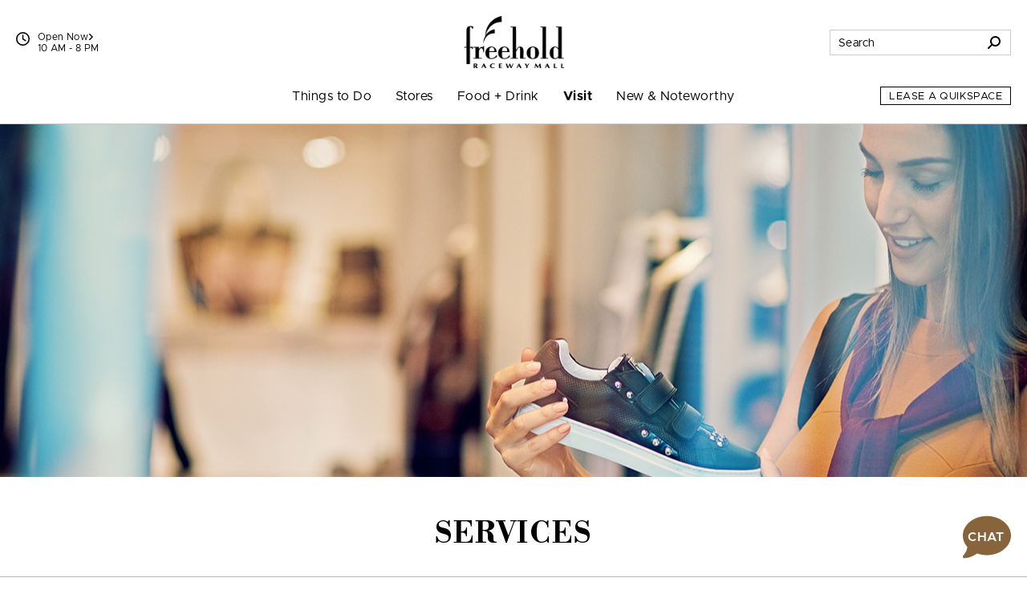

--- FILE ---
content_type: text/html; charset=utf-8
request_url: https://www.freeholdracewaymall.com/Services
body_size: 93336
content:



<!DOCTYPE html>
<html lang="en">
<head>
    
<script async="async" src="//consent.trustarc.com/notice?domain=macerich-consumer.com&c=teconsent&js=nj&noticeType=bb&text=true&gtm=1&pcookie" crossorigin=""></script>
<!-- TrustArc Event Generation -->
<script type="text/javascript">
    var __dispatched__ = {}; //Map of previously dispatched preference levels
    /*
    First step is to register with the CM API to receive callbacks when a preference update
    occurs. You must wait for the CM API (PrivacyManagerAPI object) to exist on the page before
    registering.
    */
    var __i__ = self.postMessage && setInterval(function () {
        if (self.PrivacyManagerAPI && __i__) {
            var apiObject = {
                PrivacyManagerAPI: {
                    action: "getConsentDecision",
                    timestamp: new Date().getTime(),
                    self: self.location.host
                }
            };
            self.top.postMessage(JSON.stringify(apiObject), "*");
            __i__ = clearInterval(__i__);
        }
    }, 50);
    /*
    Callbacks will occur in the form of a PostMessage event. This code listens for the
    appropriately formatted PostMessage event, gets the new consent decision, and then pushes
    the events into the GTM framework. Once the event is submitted, that consent decision is
    marked in the 'dispatched' map so it does not occur more than once.
    */
    self.addEventListener("message", function (e, d) {
        try {
            if (e.data && (d = JSON.parse(e.data)) && (d = d.PrivacyManagerAPI) && d.capabilities && d.action == "getConsentDecision") {
                var newDecision = self.PrivacyManagerAPI.callApi("getGDPRConsentDecision", self.location.host).consentDecision;
                newDecision && newDecision.forEach(function (label) {
                    if (!__dispatched__[label]) {
                        self.dataLayer && self.dataLayer.push({ "event": "GDPR Pref Allows " + label });
                        __dispatched__[label] = 1;

                        // Dispatch TrustArc Update
                        document.dispatchEvent(new CustomEvent('trustarcUpdate', { detail: __dispatched__ }));
                    }
                });
            }
        }
        catch (xx) {
            /** not a cm api message **/
        }
    });
</script>
<!-- End TrustArc Event Generation -->
<script>
    window.dataLayer = window.dataLayer || [];
    dataLayer.push({'property_name':'Freehold Raceway Mall','page_location_cons':'/services','page_location_cons_ds':'https://www.freeholdracewaymall.com/services'});
    function gtag() { dataLayer.push(arguments); }
</script>

<script>(function(w,d,s,l,i){w[l]=w[l]||[];w[l].push({'gtm.start':
new Date().getTime(),event:'gtm.js'});var f=d.getElementsByTagName(s)[0],
j=d.createElement(s),dl=l!='dataLayer'?'&l='+l:'';j.async=true;j.src=
'https://info.freeholdracewaymall.com/gtm.js?id='+i+dl;f.parentNode.insertBefore(j,f);
})(window,document,'script','dataLayer','GTM-KG68LS');</script>

<script>(function(w,d,s,l,i){w[l]=w[l]||[];w[l].push({'gtm.start':
new Date().getTime(),event:'gtm.js'});var f=d.getElementsByTagName(s)[0],
j=d.createElement(s),dl=l!='dataLayer'?'&l='+l:'';j.async=true;j.src=
'https://info.freeholdracewaymall.com/gtm.js?id='+i+dl;f.parentNode.insertBefore(j,f);
})(window,document,'script','dataLayer','GTM-5553FMC');</script>


    <meta http-equiv="Content-Type" content="text/html; charset=utf-8" />
    <meta name="msapplication-config" content="none" />
<meta name="viewport" content="width=device-width, initial-scale=1, shrink-to-fit=no" />
<meta name="description" content="" />
<meta name="author" content="Macerich" />
<meta name="og:type" content="website" />
<meta name="og:title" content="Freehold Raceway Mall | Services" />
<meta name="og:image" content="https://assets.macerichepicenter.com/FileManager/Property/Headers/Pages/_shared/Shopping_ShoeShopping_2000x693.jpg" />
<meta name="og:image:width" content="2000" />
<meta name="og:image:height" content="693" />
<meta name="og:url" content="https://www.freeholdracewaymall.com/Services" />
    <title>Freehold Raceway Mall | Services</title>

            <link rel="canonical" href="https://www.freeholdracewaymall.com/Services" />
         <link rel="icon" href="/favicon.ico" type="image/x-icon" />
    <link rel="shortcut icon" href="/favicon.ico" type="image/x-icon" />
    <link rel="icon" sizes="192x192" href="/touch-icon-192x192.png" type="image/png"> <!-- For Chrome for Android -->
    <link rel="apple-touch-icon-precomposed" sizes="180x180" href="/apple-touch-icon-180x180-precomposed.png" type="image/png"> <!-- For iPhone 6 Plus with 3Ã— display -->

    
    <link rel="stylesheet" href="https://cdnjs.cloudflare.com/ajax/libs/font-awesome/6.4.2/css/solid.min.css" integrity="sha512-P9pgMgcSNlLb4Z2WAB2sH5KBKGnBfyJnq+bhcfLCFusrRc4XdXrhfDluBl/usq75NF5gTDIMcwI1GaG5gju+Mw==" crossorigin="anonymous" referrerpolicy="no-referrer" />
                
                    
                    <link rel="preconnect" href="https://fonts.googleapis.com">
                    <link rel="preconnect" href="https://fonts.gstatic.com" crossorigin>
                    <link href="https://fonts.googleapis.com/css2?family=Libre+Bodoni:ital,wght@0,400;0,700;1,400;1,700&display=swap" rel="stylesheet">

                    <link href="/Styles/fonts-css?v=7GESi1v55XkffBukwoUNf7R1HEc1J-H7EUe89DVzG781" rel="stylesheet"/>

                    <link href="/Styles/skin1-css?v=vVt4RVhw6VXci3D3aaLuJTGr0jPnRdKsVENMXKIIPSc1" rel="stylesheet"/>

                
    <link href="/bundles/css?v=E-C27wWaC0mkIIifLQwKu1wI1ibdvw6sj4RsElBRHqY1" rel="stylesheet"/>

    <link href="/Packages/packages-css?v=BF7F5RYtxTlzF9_wHV7oMOKwTNMhtPVfSfAlJz6E9Nc1" rel="stylesheet"/>
<link href="/Styles/main-css?v=Bno6rxOMVQ6k5uW_Ttqz1LXuV67aK9ZO2-Mq200dr5o1" rel="stylesheet"/>

    <script src="/Packages/packages-js?v=c4PBQlfWeLrsKnNgPSOWprZA8lErmhdmv4mSvdngICE1"></script>


    
    <script type="module">
        import FocusTrapper from '/Packages/focus-trapper-0.1.0.min.js';
        customElements.define('focus-trapper', FocusTrapper);
    </script>
    
    <script type="text/javascript">
        window.addEventListener('load', function () {

            document.dispatchEvent(new CustomEvent('chatEvent', {
                detail: {
                    action: "data",
                    sms: "7324407000",
                    url: "https://secure.kipsu.com/acct/widget/20/22e6",
                }
            }));
        });
    </script>

        
            <script src="https://static.cdn-apple.com/businesschat/start-chat-button/2/index.js"></script>
        
</head>

<body class="skin-1">
    

<noscript>
    <iframe src="//info.freeholdracewaymall.com/ns.html?id=GTM-KG68LS" height="0" width="0" style="display:none;visibility:hidden" title="Google Tags"></iframe>
</noscript>

<noscript>
    <iframe src="//info.freeholdracewaymall.com/ns.html?id=GTM-5553FMC" height="0" width="0" style="display:none;visibility:hidden" title="Google Tags"></iframe>
</noscript> 



    
    <header class="banner" role="banner" data-pencil="">
        
        <a href="#" class="visually-hidden-focusable d-none video-promotion" role="button">Pause promotional video</a>
        <a href="#maincontent" class="visually-hidden-focusable">Skip to content</a>
        <div class="position-relative container">
            <div class="navbar-brand-container container">
                <a class="navbar-brand" href="/"><img src="https://assets.macerichepicenter.com/FileManager/Property/Logos/FreeholdRacewayMall/logo_FreeholdRaceway_b.png" class="img-fluid" alt="Freehold Raceway Mall"></a>
            </div>
            
            <div class="utilities-bottom-container">
                <div class="utilities-bottom d-flex">
                    
                        
                            <a href="#" class="menu-link align-self-center" data-bs-toggle="offcanvas" data-bs-target="#shortcutMenu201" aria-controls="shortcutMenu201">Things to Do</a>
                        
                        
                            <a href="#" class="menu-link align-self-center" data-bs-toggle="offcanvas" data-bs-target="#shortcutMenu202" aria-controls="shortcutMenu202">Stores</a>
                        
                        
                            <a href="#" class="menu-link align-self-center" data-bs-toggle="offcanvas" data-bs-target="#shortcutMenu203" aria-controls="shortcutMenu203">Food + Drink</a>
                        
                    
                    <div class="align-self-center ms-auto">
                        <button class="hamburger hamburger--spin navbar-toggler" type="button" aria-label="Menu" aria-controls="navigation" data-bs-toggle="offcanvas" data-bs-target="#navbarToggler">
                            <span class="hamburger-box">
                                <span class="hamburger-inner"></span>
                            </span>
                        </button>
                    </div>
                </div>
            </div>
            
            <div class="utilities-top-container w-100">
                <div class="container d-flex justify-content-between align-items-center h-100">
                    <div class="chat-container d-xl-none">
                            
                                <a href="#" class="" role="button" aria-label="Chat" aria-expanded="false" aria-haspopup="true">
                                    <svg xmlns="http://www.w3.org/2000/svg" version="1.1" viewBox="0 0 400 288.3" aria-hidden="true" aria-describedby="chat-title" role="img">
                                        <title id="chat-title">Chat</title>
                                        <path class="cls-1 bubble-small" d="M134.5,134c0-26.6,7.8-51.3,21.2-72.1-15.2-8-32.7-12.4-51.2-11.9C50,51.4,5,95.4,2.6,149.9c-1.4,31.2,10.9,59.5,31.4,79.5l-12.5,43.5c-.4,1.5,1.2,2.7,2.5,1.8l37.8-25.7h.3c13.6,6.7,28.9,10.3,45,10.3,27.1,0,51.7-10.3,70.3-27.1-26.4-24.4-42.9-59.3-42.9-98.1h0Z" />
                                        <path class="cls-3 bubble-large" d="M376,286.2c.4,1.5-1.2,2.7-2.5,1.8l-49.3-33.6-.4.2c-18.3,8.7-38.9,13.4-60.7,12.9-70.5-1.6-128.2-58.8-130.5-129.3C130.1,60.9,193.3-2.3,270.6,0c70.3,2.2,127.4,59.6,129.3,129.9,1.1,38.9-14.5,74.2-40.1,99.2l16.3,56.8h-.1v.2Z" />
                                        <g>
                                            <circle class="dots" cx="61.4" cy="159.7" r="14.2" />
                                            <circle class="dots" cx="109.6" cy="159.7" r="14.2" />
                                        </g>
                                    </svg>
                                </a>
                            
                    </div>
                    <div class="mall-hours-container d-inline-flex">
                        
                            
                                <div class="icon-container">
                                    <svg xmlns="http://www.w3.org/2000/svg" height="1.25em" viewBox="0 0 512 512" aria-hidden="true">
                                        <path d="M464 256A208 208 0 1 1 48 256a208 208 0 1 1 416 0zM0 256a256 256 0 1 0 512 0A256 256 0 1 0 0 256zM232 120V256c0 8 4 15.5 10.7 20l96 64c11 7.4 25.9 4.4 33.3-6.7s4.4-25.9-6.7-33.3L280 243.2V120c0-13.3-10.7-24-24-24s-24 10.7-24 24z" />
                                    </svg>
                                </div>
                                <div class="icon-link-container d-flex flex-xl-column">
                                        
                                            <a class="icon-link" href="/hours" aria-label="See All Property Hours">
                                                Open Now
                                                <svg xmlns="http://www.w3.org/2000/svg" height="0.875em" viewBox="0 0 320 512" aria-hidden="true">
                                                    <path d="M41.4 233.4c-12.5 12.5-12.5 32.8 0 45.3l160 160c12.5 12.5 32.8 12.5 45.3 0s12.5-32.8 0-45.3L109.3 256 246.6 118.6c12.5-12.5 12.5-32.8 0-45.3s-32.8-12.5-45.3 0l-160 160z" />
                                                </svg>
                                            </a>
                                            <span class="mall-hours">10 AM - 8 PM</span>
                                        
                                </div>
                            
                    </div>
                    
                    <div class="search-container">
                            
                                <div class="form-container">
                                    <form action="/Search/Results" method="post">
                                        <div class="input-group">
                                            <input type="text" name="q" class="form-control" autocomplete="off" aria-label="Search for stores, sales, dining and more" placeholder="Search">
                                            <span class="input-group-text cursor">
                                                <svg xmlns="http://www.w3.org/2000/svg" height="1em" viewBox="0 0 512 512" aria-hidden="true">
                                                    <path d="M416 208c0 45.9-14.9 88.3-40 122.7L502.6 457.4c12.5 12.5 12.5 32.8 0 45.3s-32.8 12.5-45.3 0L330.7 376c-34.4 25.2-76.8 40-122.7 40C93.1 416 0 322.9 0 208S93.1 0 208 0S416 93.1 416 208zM208 352a144 144 0 1 0 0-288 144 144 0 1 0 0 288z" />
                                                </svg>
                                            </span>
                                            <div class="suggestionBox general d-none" aria-label="Search suggestions" aria-hidden="true" aria-live="polite">
                                                <!-- Suggested keywords are injected here -->
                                            </div>
                                        </div>
                                    </form>
                                </div>

                                <div class="icon-container">
                                    <a href="#" class="" role="button" data-bs-toggle="dropdown" aria-label="Search" aria-expanded="false">
                                        <svg xmlns="http://www.w3.org/2000/svg" height="1em" viewBox="0 0 512 512" aria-hidden="true">
                                            <path d="M416 208c0 45.9-14.9 88.3-40 122.7L502.6 457.4c12.5 12.5 12.5 32.8 0 45.3s-32.8 12.5-45.3 0L330.7 376c-34.4 25.2-76.8 40-122.7 40C93.1 416 0 322.9 0 208S93.1 0 208 0S416 93.1 416 208zM208 352a144 144 0 1 0 0-288 144 144 0 1 0 0 288z" />
                                        </svg>
                                    </a>
                                    <div class="dropdown-menu">
                                        <form action="/Search/Results" method="post">
                                            <div class="input-group">
                                                <input type="text" name="q" class="form-control" autocomplete="off" aria-label="Search for stores, sales, dining and more" placeholder="Search">
                                                <span class="input-group-text cursor">
                                                    <svg xmlns="http://www.w3.org/2000/svg" height="1em" viewBox="0 0 512 512" aria-hidden="true">
                                                        <path d="M416 208c0 45.9-14.9 88.3-40 122.7L502.6 457.4c12.5 12.5 12.5 32.8 0 45.3s-32.8 12.5-45.3 0L330.7 376c-34.4 25.2-76.8 40-122.7 40C93.1 416 0 322.9 0 208S93.1 0 208 0S416 93.1 416 208zM208 352a144 144 0 1 0 0-288 144 144 0 1 0 0 288z" />
                                                    </svg>
                                                </span>
                                                <div class="suggestionBox d-none" aria-label="Search suggestions" aria-hidden="true" aria-live="polite">
                                                    <!-- Suggested keywords are injected here -->
                                                </div>
                                            </div>
                                        </form>
                                    </div>
                                </div>
                            
                    </div>
                </div>
            </div>
            
            <nav class="navbar navbar-expand-xl">
                <div id="nav-desktop" class="container-fluid mx-auto px-0">
                    <div class="container-fluid offcanvas offcanvas-bottom" id="navbarToggler">
                        <div class="collapse navbar-collapse">
                            <div class="search-container d-xl-none">
                                <form action="/Search/Results" method="post">
                                    <div class="input-group mobile-input">
                                        <input type="text" name="q" class="form-control mobile-search" autocomplete="off" aria-label="Search for stores, sales, dining and more" placeholder="Search">
                                        <div class="suggestionBox mobile d-none" aria-label="Search suggestions" aria-hidden="true" aria-live="polite">
                                            <!-- Suggested keywords are injected here -->
                                        </div>
                                        <span class="input-group-text cursor">
                                            <svg xmlns="http://www.w3.org/2000/svg" height="1em" viewBox="0 0 512 512" aria-hidden="true">
                                                <path d="M416 208c0 45.9-14.9 88.3-40 122.7L502.6 457.4c12.5 12.5 12.5 32.8 0 45.3s-32.8 12.5-45.3 0L330.7 376c-34.4 25.2-76.8 40-122.7 40C93.1 416 0 322.9 0 208S93.1 0 208 0S416 93.1 416 208zM208 352a144 144 0 1 0 0-288 144 144 0 1 0 0 288z" />
                                            </svg>
                                        </span>
                                    </div>
                                </form>
                            </div>
                            <div class="nav-item-container mx-xl-auto mt-5 mt-xl-0">
                                <ul id="navbarMenu" class="navbar-nav mt-n5 mt-xl-0 accordion accordion-flush align-items-xl-stretch" role="menubar">
                                    

                                        
                                            <li class="nav-item accordion-item text-xl-center" role="none">
                                                <a class="nav-link accordion-button collapsed   " data-bs-toggle='dropdown' data-dropdown-suppress='false' data-bs-target="#navbarMenu201" href="/Events" target="_self" onclick="javascript:dataLayer.push({'event':'dynamicEvent','dynev.ev_name':'navigation_click','dynev.p1_name':'click_text','dynev.p1_value':'Things to Do','dynev.p2_name':'navigation_location','dynev.p2_value':'top nav','dynev.p3_name':'navigation_sublocation','dynev.p3_value':'Things to Do'});" onkeydown="javascript:dataLayer.push({'event':'dynamicEvent','dynev.ev_name':'navigation_click','dynev.p1_name':'click_text','dynev.p1_value':'Things to Do','dynev.p2_name':'navigation_location','dynev.p2_value':'top nav','dynev.p3_name':'navigation_sublocation','dynev.p3_value':'Things to Do'});" aria-label="Things to Do" id="navbarMenuItem201" role="menuitem" aria-expanded='false' aria-controls="navbarMenu201" data-boundary="viewport">Things to Do</a>
                                                <div class="dropdown-menu accordion-collapse collapse" id="navbarMenu201" data-bs-parent="#navbarMenu">
                                                    <ul class="list-unstyled d-block d-xl-flex flex-xl-column align-items-stretch" aria-labelledby="navbarMenuItem201" role="menu">
                                                            
                                                                <li role="none" class="">
                                                                        
                                                                            <a class="dropdown-item   " href="/Events" target="_self" onclick="javascript:dataLayer.push({'event':'dynamicEvent','dynev.ev_name':'navigation_click','dynev.p1_name':'click_text','dynev.p1_value':'Events','dynev.p2_name':'navigation_location','dynev.p2_value':'top nav','dynev.p3_name':'navigation_sublocation','dynev.p3_value':'Things to Do'});" onkeydown="javascript:dataLayer.push({'event':'dynamicEvent','dynev.ev_name':'navigation_click','dynev.p1_name':'click_text','dynev.p1_value':'Events','dynev.p2_name':'navigation_location','dynev.p2_value':'top nav','dynev.p3_name':'navigation_sublocation','dynev.p3_value':'Things to Do'});" aria-label="Events" role="menuitem">Events</a>
                                                                        
                                                                </li>
                                                            
                                                            
                                                                <li role="none" class="">
                                                                        
                                                                            <a class="dropdown-item   " href="/Directory/Details/640968?nav=movies" target="_self" onclick="javascript:dataLayer.push({'event':'dynamicEvent','dynev.ev_name':'navigation_click','dynev.p1_name':'click_text','dynev.p1_value':'Movies','dynev.p2_name':'navigation_location','dynev.p2_value':'top nav','dynev.p3_name':'navigation_sublocation','dynev.p3_value':'Things to Do'});" onkeydown="javascript:dataLayer.push({'event':'dynamicEvent','dynev.ev_name':'navigation_click','dynev.p1_name':'click_text','dynev.p1_value':'Movies','dynev.p2_name':'navigation_location','dynev.p2_value':'top nav','dynev.p3_name':'navigation_sublocation','dynev.p3_value':'Things to Do'});" aria-label="Movies" role="menuitem">Movies</a>
                                                                        
                                                                </li>
                                                            
                                                            
                                                                <li role="none" class="">
                                                                        
                                                                            <a class="dropdown-item   " href="/CodeOfConduct" target="_self" onclick="javascript:dataLayer.push({'event':'dynamicEvent','dynev.ev_name':'navigation_click','dynev.p1_name':'click_text','dynev.p1_value':'Code of Conduct','dynev.p2_name':'navigation_location','dynev.p2_value':'top nav','dynev.p3_name':'navigation_sublocation','dynev.p3_value':'Things to Do'});" onkeydown="javascript:dataLayer.push({'event':'dynamicEvent','dynev.ev_name':'navigation_click','dynev.p1_name':'click_text','dynev.p1_value':'Code of Conduct','dynev.p2_name':'navigation_location','dynev.p2_value':'top nav','dynev.p3_name':'navigation_sublocation','dynev.p3_value':'Things to Do'});" aria-label="Code of Conduct" role="menuitem">Code of Conduct</a>
                                                                        
                                                                </li>
                                                            
                                                    </ul>
                                                </div>
                                            </li>
                                        
                                        
                                            <li class="nav-item accordion-item text-xl-center" role="none">
                                                <a class="nav-link accordion-button collapsed   " data-bs-toggle='dropdown' data-dropdown-suppress='false' data-bs-target="#navbarMenu202" href="/Directory" target="_self" onclick="javascript:dataLayer.push({'event':'dynamicEvent','dynev.ev_name':'navigation_click','dynev.p1_name':'click_text','dynev.p1_value':'Stores','dynev.p2_name':'navigation_location','dynev.p2_value':'top nav','dynev.p3_name':'navigation_sublocation','dynev.p3_value':'Stores'});" onkeydown="javascript:dataLayer.push({'event':'dynamicEvent','dynev.ev_name':'navigation_click','dynev.p1_name':'click_text','dynev.p1_value':'Stores','dynev.p2_name':'navigation_location','dynev.p2_value':'top nav','dynev.p3_name':'navigation_sublocation','dynev.p3_value':'Stores'});" aria-label="Stores" id="navbarMenuItem202" role="menuitem" aria-expanded='false' aria-controls="navbarMenu202" data-boundary="viewport">Stores</a>
                                                <div class="dropdown-menu accordion-collapse collapse" id="navbarMenu202" data-bs-parent="#navbarMenu">
                                                    <ul class="list-unstyled d-block d-xl-flex flex-xl-column align-items-stretch" aria-labelledby="navbarMenuItem202" role="menu">
                                                            
                                                                <li role="none" class="">
                                                                        
                                                                            <a class="dropdown-item   " href="/Directory" target="_self" onclick="javascript:dataLayer.push({'event':'dynamicEvent','dynev.ev_name':'navigation_click','dynev.p1_name':'click_text','dynev.p1_value':'Stores','dynev.p2_name':'navigation_location','dynev.p2_value':'top nav','dynev.p3_name':'navigation_sublocation','dynev.p3_value':'Stores'});" onkeydown="javascript:dataLayer.push({'event':'dynamicEvent','dynev.ev_name':'navigation_click','dynev.p1_name':'click_text','dynev.p1_value':'Stores','dynev.p2_name':'navigation_location','dynev.p2_value':'top nav','dynev.p3_name':'navigation_sublocation','dynev.p3_value':'Stores'});" aria-label="Stores" role="menuitem">Stores</a>
                                                                        
                                                                </li>
                                                            
                                                            
                                                                <li role="none" class="">
                                                                        
                                                                            <a class="dropdown-item   " href="/Map" target="_self" onclick="javascript:dataLayer.push({'event':'dynamicEvent','dynev.ev_name':'navigation_click','dynev.p1_name':'click_text','dynev.p1_value':'Center Map','dynev.p2_name':'navigation_location','dynev.p2_value':'top nav','dynev.p3_name':'navigation_sublocation','dynev.p3_value':'Stores'});" onkeydown="javascript:dataLayer.push({'event':'dynamicEvent','dynev.ev_name':'navigation_click','dynev.p1_name':'click_text','dynev.p1_value':'Center Map','dynev.p2_name':'navigation_location','dynev.p2_value':'top nav','dynev.p3_name':'navigation_sublocation','dynev.p3_value':'Stores'});" aria-label="Center Map" role="menuitem">Center Map</a>
                                                                        
                                                                </li>
                                                            
                                                            
                                                                <li role="none" class="">
                                                                        
                                                                            <a class="dropdown-item   " href="/Sales" target="_self" onclick="javascript:dataLayer.push({'event':'dynamicEvent','dynev.ev_name':'navigation_click','dynev.p1_name':'click_text','dynev.p1_value':'Sales & Offers','dynev.p2_name':'navigation_location','dynev.p2_value':'top nav','dynev.p3_name':'navigation_sublocation','dynev.p3_value':'Stores'});" onkeydown="javascript:dataLayer.push({'event':'dynamicEvent','dynev.ev_name':'navigation_click','dynev.p1_name':'click_text','dynev.p1_value':'Sales & Offers','dynev.p2_name':'navigation_location','dynev.p2_value':'top nav','dynev.p3_name':'navigation_sublocation','dynev.p3_value':'Stores'});" aria-label="Sales & Offers" role="menuitem">Sales &amp; Offers</a>
                                                                        
                                                                </li>
                                                            
                                                            
                                                                <li role="none" class="">
                                                                        
                                                                            <a class="dropdown-item   " href="/Jobs" target="_self" onclick="javascript:dataLayer.push({'event':'dynamicEvent','dynev.ev_name':'navigation_click','dynev.p1_name':'click_text','dynev.p1_value':'Jobs','dynev.p2_name':'navigation_location','dynev.p2_value':'top nav','dynev.p3_name':'navigation_sublocation','dynev.p3_value':'Stores'});" onkeydown="javascript:dataLayer.push({'event':'dynamicEvent','dynev.ev_name':'navigation_click','dynev.p1_name':'click_text','dynev.p1_value':'Jobs','dynev.p2_name':'navigation_location','dynev.p2_value':'top nav','dynev.p3_name':'navigation_sublocation','dynev.p3_value':'Stores'});" aria-label="Jobs" role="menuitem">Jobs</a>
                                                                        
                                                                </li>
                                                            
                                                    </ul>
                                                </div>
                                            </li>
                                        
                                        
                                            <li class="nav-item accordion-item text-xl-center" role="none">
                                                <a class="nav-link accordion-button collapsed   " data-bs-toggle='dropdown' data-dropdown-suppress='false' data-bs-target="#navbarMenu203" href="/Dining" target="_self" onclick="javascript:dataLayer.push({'event':'dynamicEvent','dynev.ev_name':'navigation_click','dynev.p1_name':'click_text','dynev.p1_value':'Food + Drink','dynev.p2_name':'navigation_location','dynev.p2_value':'top nav','dynev.p3_name':'navigation_sublocation','dynev.p3_value':'Food + Drink'});" onkeydown="javascript:dataLayer.push({'event':'dynamicEvent','dynev.ev_name':'navigation_click','dynev.p1_name':'click_text','dynev.p1_value':'Food + Drink','dynev.p2_name':'navigation_location','dynev.p2_value':'top nav','dynev.p3_name':'navigation_sublocation','dynev.p3_value':'Food + Drink'});" aria-label="Food + Drink" id="navbarMenuItem203" role="menuitem" aria-expanded='false' aria-controls="navbarMenu203" data-boundary="viewport">Food + Drink</a>
                                                <div class="dropdown-menu accordion-collapse collapse" id="navbarMenu203" data-bs-parent="#navbarMenu">
                                                    <ul class="list-unstyled d-block d-xl-flex flex-xl-column align-items-stretch" aria-labelledby="navbarMenuItem203" role="menu">
                                                            
                                                                <li role="none" class="">
                                                                        
                                                                            <a class="dropdown-item   " href="/Dining" target="_self" onclick="javascript:dataLayer.push({'event':'dynamicEvent','dynev.ev_name':'navigation_click','dynev.p1_name':'click_text','dynev.p1_value':'All Food & Drink','dynev.p2_name':'navigation_location','dynev.p2_value':'top nav','dynev.p3_name':'navigation_sublocation','dynev.p3_value':'Food + Drink'});" onkeydown="javascript:dataLayer.push({'event':'dynamicEvent','dynev.ev_name':'navigation_click','dynev.p1_name':'click_text','dynev.p1_value':'All Food & Drink','dynev.p2_name':'navigation_location','dynev.p2_value':'top nav','dynev.p3_name':'navigation_sublocation','dynev.p3_value':'Food + Drink'});" aria-label="All Food & Drink" role="menuitem">All Food &amp; Drink</a>
                                                                        
                                                                </li>
                                                            
                                                            
                                                                <li role="none" class="">
                                                                        
                                                                            <a class="dropdown-item   " href="/Dining/HappyHour" target="_self" onclick="javascript:dataLayer.push({'event':'dynamicEvent','dynev.ev_name':'navigation_click','dynev.p1_name':'click_text','dynev.p1_value':'Happy Hour','dynev.p2_name':'navigation_location','dynev.p2_value':'top nav','dynev.p3_name':'navigation_sublocation','dynev.p3_value':'Food + Drink'});" onkeydown="javascript:dataLayer.push({'event':'dynamicEvent','dynev.ev_name':'navigation_click','dynev.p1_name':'click_text','dynev.p1_value':'Happy Hour','dynev.p2_name':'navigation_location','dynev.p2_value':'top nav','dynev.p3_name':'navigation_sublocation','dynev.p3_value':'Food + Drink'});" aria-label="Happy Hour" role="menuitem">Happy Hour</a>
                                                                        
                                                                </li>
                                                            
                                                            
                                                                <li role="none" class="">
                                                                        
                                                                            <a class="dropdown-item   " href="/Dining/Restaurants" target="_self" onclick="javascript:dataLayer.push({'event':'dynamicEvent','dynev.ev_name':'navigation_click','dynev.p1_name':'click_text','dynev.p1_value':'Restaurants & Bars','dynev.p2_name':'navigation_location','dynev.p2_value':'top nav','dynev.p3_name':'navigation_sublocation','dynev.p3_value':'Food + Drink'});" onkeydown="javascript:dataLayer.push({'event':'dynamicEvent','dynev.ev_name':'navigation_click','dynev.p1_name':'click_text','dynev.p1_value':'Restaurants & Bars','dynev.p2_name':'navigation_location','dynev.p2_value':'top nav','dynev.p3_name':'navigation_sublocation','dynev.p3_value':'Food + Drink'});" aria-label="Restaurants & Bars" role="menuitem">Restaurants &amp; Bars</a>
                                                                        
                                                                </li>
                                                            
                                                            
                                                                <li role="none" class="">
                                                                        
                                                                            <a class="dropdown-item   " href="/Dining/FastFood" target="_self" onclick="javascript:dataLayer.push({'event':'dynamicEvent','dynev.ev_name':'navigation_click','dynev.p1_name':'click_text','dynev.p1_value':'Fast Food & Snacks','dynev.p2_name':'navigation_location','dynev.p2_value':'top nav','dynev.p3_name':'navigation_sublocation','dynev.p3_value':'Food + Drink'});" onkeydown="javascript:dataLayer.push({'event':'dynamicEvent','dynev.ev_name':'navigation_click','dynev.p1_name':'click_text','dynev.p1_value':'Fast Food & Snacks','dynev.p2_name':'navigation_location','dynev.p2_value':'top nav','dynev.p3_name':'navigation_sublocation','dynev.p3_value':'Food + Drink'});" aria-label="Fast Food & Snacks" role="menuitem">Fast Food &amp; Snacks</a>
                                                                        
                                                                </li>
                                                            
                                                            
                                                                <li role="none" class="">
                                                                        
                                                                            <a class="dropdown-item   " href="/Dining/Specialty" target="_self" onclick="javascript:dataLayer.push({'event':'dynamicEvent','dynev.ev_name':'navigation_click','dynev.p1_name':'click_text','dynev.p1_value':'Coffee, Dessert & Specialty Items','dynev.p2_name':'navigation_location','dynev.p2_value':'top nav','dynev.p3_name':'navigation_sublocation','dynev.p3_value':'Food + Drink'});" onkeydown="javascript:dataLayer.push({'event':'dynamicEvent','dynev.ev_name':'navigation_click','dynev.p1_name':'click_text','dynev.p1_value':'Coffee, Dessert & Specialty Items','dynev.p2_name':'navigation_location','dynev.p2_value':'top nav','dynev.p3_name':'navigation_sublocation','dynev.p3_value':'Food + Drink'});" aria-label="Coffee, Dessert & Specialty Items" role="menuitem">Coffee, Dessert &amp; Specialty Items</a>
                                                                        
                                                                </li>
                                                            
                                                    </ul>
                                                </div>
                                            </li>
                                        
                                        
                                            <li class="nav-item accordion-item text-xl-center" role="none">
                                                <a class="nav-link accordion-button collapsed  active " data-bs-toggle data-dropdown-supress='true' data-bs-target="#navbarMenu204" href="/Services" target="_self" onclick="javascript:dataLayer.push({'event':'dynamicEvent','dynev.ev_name':'navigation_click','dynev.p1_name':'click_text','dynev.p1_value':'Visit','dynev.p2_name':'navigation_location','dynev.p2_value':'top nav','dynev.p3_name':'navigation_sublocation','dynev.p3_value':'Visit'});" onkeydown="javascript:dataLayer.push({'event':'dynamicEvent','dynev.ev_name':'navigation_click','dynev.p1_name':'click_text','dynev.p1_value':'Visit','dynev.p2_name':'navigation_location','dynev.p2_value':'top nav','dynev.p3_name':'navigation_sublocation','dynev.p3_value':'Visit'});" aria-label="Visit" id="navbarMenuItem204" role="menuitem"  aria-controls="navbarMenu204" data-boundary="viewport">Visit</a>
                                                <div class="dropdown-menu accordion-collapse collapse" id="navbarMenu204" data-bs-parent="#navbarMenu">
                                                    <ul class="list-unstyled d-block d-xl-flex flex-xl-column align-items-stretch" aria-labelledby="navbarMenuItem204" role="menu">
                                                            
                                                                <li role="none" class="">
                                                                        
                                                                            <a class="dropdown-item  active " href="/Services" target="_self" onclick="javascript:dataLayer.push({'event':'dynamicEvent','dynev.ev_name':'navigation_click','dynev.p1_name':'click_text','dynev.p1_value':'Services','dynev.p2_name':'navigation_location','dynev.p2_value':'top nav','dynev.p3_name':'navigation_sublocation','dynev.p3_value':'Visit'});" onkeydown="javascript:dataLayer.push({'event':'dynamicEvent','dynev.ev_name':'navigation_click','dynev.p1_name':'click_text','dynev.p1_value':'Services','dynev.p2_name':'navigation_location','dynev.p2_value':'top nav','dynev.p3_name':'navigation_sublocation','dynev.p3_value':'Visit'});" aria-label="Services" role="menuitem">Services</a>
                                                                        
                                                                </li>
                                                            
                                                    </ul>
                                                </div>
                                            </li>
                                        
                                        
                                            <li class="nav-item accordion-item text-xl-center" role="none">
                                                <a class="nav-link accordion-button collapsed text-black  " data-bs-toggle data-dropdown-supress='true' data-bs-target="#navbarMenu672" href="/NewAndNoteworthy" target="_self" onclick="javascript:dataLayer.push({'event':'dynamicEvent','dynev.ev_name':'navigation_click','dynev.p1_name':'click_text','dynev.p1_value':'New & Noteworthy','dynev.p2_name':'navigation_location','dynev.p2_value':'top nav','dynev.p3_name':'navigation_sublocation','dynev.p3_value':'New & Noteworthy'});" onkeydown="javascript:dataLayer.push({'event':'dynamicEvent','dynev.ev_name':'navigation_click','dynev.p1_name':'click_text','dynev.p1_value':'New & Noteworthy','dynev.p2_name':'navigation_location','dynev.p2_value':'top nav','dynev.p3_name':'navigation_sublocation','dynev.p3_value':'New & Noteworthy'});" aria-label="New & Noteworthy" id="navbarMenuItem672" role="menuitem"  aria-controls="navbarMenu672" data-boundary="viewport">New &amp; Noteworthy</a>
                                                <div class="dropdown-menu accordion-collapse collapse" id="navbarMenu672" data-bs-parent="#navbarMenu">
                                                    <ul class="list-unstyled d-block d-xl-flex flex-xl-column align-items-stretch" aria-labelledby="navbarMenuItem672" role="menu">
                                                            
                                                                <li role="none" class="">
                                                                        
                                                                            <a class="dropdown-item   " href="/NewAndNoteworthy" target="_self" onclick="javascript:dataLayer.push({'event':'dynamicEvent','dynev.ev_name':'navigation_click','dynev.p1_name':'click_text','dynev.p1_value':'Overview','dynev.p2_name':'navigation_location','dynev.p2_value':'top nav','dynev.p3_name':'navigation_sublocation','dynev.p3_value':'New & Noteworthy'});" onkeydown="javascript:dataLayer.push({'event':'dynamicEvent','dynev.ev_name':'navigation_click','dynev.p1_name':'click_text','dynev.p1_value':'Overview','dynev.p2_name':'navigation_location','dynev.p2_value':'top nav','dynev.p3_name':'navigation_sublocation','dynev.p3_value':'New & Noteworthy'});" aria-label="Overview" role="menuitem">Overview</a>
                                                                        
                                                                </li>
                                                            
                                                    </ul>
                                                </div>
                                            </li>
                                        
                                    
                                    <li class="nav-item container nav-btn-container" role="none">
                                        <div class="position-relative">
                                            <div class="nav-btn">
                                                    
                                                        

        
            <a href="https://quikspace.macerich.com/commercial-property/us/nj/freehold/freehold-raceway-mall-1/?utm_source=Property_Site_Nav&amp;utm_medium=FRM_Website&amp;utm_campaign=QuikSpace" class="btn btn-white" target="_blank" onclick="javascript:dataLayer.push({'event':'dynamicEvent','dynev.ev_name':'navigation_click','dynev.p1_name':'click_text','dynev.p1_value':'Lease a QuikSpace','dynev.p2_name':'navigation_location','dynev.p2_value':'top nav'});" onkeydown="javascript:dataLayer.push({'event':'dynamicEvent','dynev.ev_name':'navigation_click','dynev.p1_name':'click_text','dynev.p1_value':'Lease a QuikSpace','dynev.p2_name':'navigation_location','dynev.p2_value':'top nav'});" data-uk-scrollspy="{cls:'active'}" aria-label="Lease a QuikSpace (open in new window)">Lease a QuikSpace</a>
        

                                                    
                                            </div>
                                        </div>

                                    </li>
                                </ul>
                            </div>
                            <div class="mall-hours-container">
                                    
                                        <div>
                                            <h4 class="heading text-uppercase">REGULAR HOURS</h4>
                                            <p>
                                                    
                                                        Monday: 10 AM - 8 PM<br />Tuesday: 10 AM - 8 PM<br />Wednesday: 10 AM - 8 PM<br />Thursday: 10 AM - 8 PM<br />Friday: 10 AM - 9 PM<br />Saturday: 10 AM - 9 PM<br />Sunday: 11 AM - 7 PM
                                                    
                                            </p>
                                            <a href="/Hours" aria-label="See All Property Hours" class="">See All Hours</a>
                                        </div>
                                    
                                                                    
                                        <div class="mt-4">
                                            <h4 class="heading text-uppercase">VISIT</h4>
                                            <span class="uk-hidden">Freehold Raceway Mall</span>
                                            <p>
                                                3710 U.S. 9<br />Freehold, NJ 07728
                                                    
                                                        <a href="tel:(732) 577-1144" class="d-block">(732) 577-1144</a>
                                                    
                                            </p>
                                            
                                            <a href="https://maps.google.com/maps?q=3710+U.S.+9,+Freehold,+NJ+07728" target="_blank" class="" onclick="javascript:dataLayer.push({'event':'dynamicEvent','dynev.ev_name':'navigation_click','dynev.p1_name':'click_text','dynev.p1_value':'Get Directions','dynev.p2_name':'navigation_location','dynev.p2_value':'mobile nav'});" onkeydown="javascript:dataLayer.push({'event':'dynamicEvent','dynev.ev_name':'navigation_click','dynev.p1_name':'click_text','dynev.p1_value':'Get Directions','dynev.p2_name':'navigation_location','dynev.p2_value':'mobile nav'});" aria-label="View on Google Maps (open in new window)">Map It</a>
                                        </div>
                                    

                            </div>
                            
                            <div class="social-container mt-4">
                                    
                                        <h4 class="visually-hidden">Social</h4>
                                        <ul class="d-flex flex-wrap">
                                                
                                                    <li>
                                                        <a href="http://www.facebook.com/ShopFreehold" target="_blank" aria-label="Visit Freehold Raceway Mall Facebook page (open in new window)">
                                                            <span class="visually-hidden">Facebook</span>
                                                            <svg xmlns="http://www.w3.org/2000/svg" viewBox="0 0 512 512" aria-hidden="true">
                                                                <path d="M504 256C504 119 393 8 256 8S8 119 8 256c0 123.78 90.69 226.38 209.25 245V327.69h-63V256h63v-54.64c0-62.15 37-96.48 93.67-96.48 27.14 0 55.52 4.84 55.52 4.84v61h-31.28c-30.8 0-40.41 19.12-40.41 38.73V256h68.78l-11 71.69h-57.78V501C413.31 482.38 504 379.78 504 256z" />
                                                            </svg>
                                                        </a>
                                                    </li>
                                                
                                                                                            
                                                    <li>
                                                        <a href="http://instagram.com/freeholdracewaymall" target="_blank" aria-label="Visit Freehold Raceway Mall Instagram page (open in new window)">
                                                            <span class="visually-hidden">Instagram</span>
                                                            <svg xmlns="http://www.w3.org/2000/svg" viewBox="0 0 448 512" aria-hidden="true">
                                                                <path d="M224.1 141c-63.6 0-114.9 51.3-114.9 114.9s51.3 114.9 114.9 114.9S339 319.5 339 255.9 287.7 141 224.1 141zm0 189.6c-41.1 0-74.7-33.5-74.7-74.7s33.5-74.7 74.7-74.7 74.7 33.5 74.7 74.7-33.6 74.7-74.7 74.7zm146.4-194.3c0 14.9-12 26.8-26.8 26.8-14.9 0-26.8-12-26.8-26.8s12-26.8 26.8-26.8 26.8 12 26.8 26.8zm76.1 27.2c-1.7-35.9-9.9-67.7-36.2-93.9-26.2-26.2-58-34.4-93.9-36.2-37-2.1-147.9-2.1-184.9 0-35.8 1.7-67.6 9.9-93.9 36.1s-34.4 58-36.2 93.9c-2.1 37-2.1 147.9 0 184.9 1.7 35.9 9.9 67.7 36.2 93.9s58 34.4 93.9 36.2c37 2.1 147.9 2.1 184.9 0 35.9-1.7 67.7-9.9 93.9-36.2 26.2-26.2 34.4-58 36.2-93.9 2.1-37 2.1-147.8 0-184.8zM398.8 388c-7.8 19.6-22.9 34.7-42.6 42.6-29.5 11.7-99.5 9-132.1 9s-102.7 2.6-132.1-9c-19.6-7.8-34.7-22.9-42.6-42.6-11.7-29.5-9-99.5-9-132.1s-2.6-102.7 9-132.1c7.8-19.6 22.9-34.7 42.6-42.6 29.5-11.7 99.5-9 132.1-9s102.7-2.6 132.1 9c19.6 7.8 34.7 22.9 42.6 42.6 11.7 29.5 9 99.5 9 132.1s2.7 102.7-9 132.1z" />
                                                            </svg>
                                                        </a>
                                                    </li>
                                                
                                                                                                                                                                            </ul>
                                    
                            </div>
                        </div>
                    </div>
                </div>
            </nav>

            
            <div class="offcanvas-container">
                    
                        <div class="offcanvas offcanvas-bottom" tabindex="-1" id="shortcutMenu201" aria-labelledby="shortcutMenuLabel201">
                            <div class="offcanvas-header">
                                <h3 class="offcanvas-title" id="shortcutMenuLabel201">Things to Do</h3>
                                <button type="button" class="btn-close" data-bs-dismiss="offcanvas" aria-label="Close"></button>
                            </div>
                            <div class="offcanvas-body">
                                <ul role="none">
                                            
                                                <li role="none"><a href="/Events" target="" class="menu-item" onclick="javascript:dataLayer.push({'event':'dynamicEvent','dynev.ev_name':'navigation_click','dynev.p1_name':'click_text','dynev.p1_value':'Events','dynev.p2_name':'navigation_location','dynev.p2_value':'shortcut nav','dynev.p3_name':'navigation_sublocation','dynev.p3_value':'Things to Do'});" onkeydown="javascript:dataLayer.push({'event':'dynamicEvent','dynev.ev_name':'navigation_click','dynev.p1_name':'click_text','dynev.p1_value':'Events','dynev.p2_name':'navigation_location','dynev.p2_value':'shortcut nav','dynev.p3_name':'navigation_sublocation','dynev.p3_value':'Things to Do'});">Events</a></li>
                                            
                                            
                                                <li role="none"><a href="/Directory/Details/640968?nav=movies" target="" class="menu-item" onclick="javascript:dataLayer.push({'event':'dynamicEvent','dynev.ev_name':'navigation_click','dynev.p1_name':'click_text','dynev.p1_value':'Movies','dynev.p2_name':'navigation_location','dynev.p2_value':'shortcut nav','dynev.p3_name':'navigation_sublocation','dynev.p3_value':'Things to Do'});" onkeydown="javascript:dataLayer.push({'event':'dynamicEvent','dynev.ev_name':'navigation_click','dynev.p1_name':'click_text','dynev.p1_value':'Movies','dynev.p2_name':'navigation_location','dynev.p2_value':'shortcut nav','dynev.p3_name':'navigation_sublocation','dynev.p3_value':'Things to Do'});">Movies</a></li>
                                            
                                            
                                                <li role="none"><a href="/CodeOfConduct" target="" class="menu-item" onclick="javascript:dataLayer.push({'event':'dynamicEvent','dynev.ev_name':'navigation_click','dynev.p1_name':'click_text','dynev.p1_value':'Code of Conduct','dynev.p2_name':'navigation_location','dynev.p2_value':'shortcut nav','dynev.p3_name':'navigation_sublocation','dynev.p3_value':'Things to Do'});" onkeydown="javascript:dataLayer.push({'event':'dynamicEvent','dynev.ev_name':'navigation_click','dynev.p1_name':'click_text','dynev.p1_value':'Code of Conduct','dynev.p2_name':'navigation_location','dynev.p2_value':'shortcut nav','dynev.p3_name':'navigation_sublocation','dynev.p3_value':'Things to Do'});">Code of Conduct</a></li>
                                            
                                </ul>
                            </div>
                        </div>
                    
                    
                        <div class="offcanvas offcanvas-bottom" tabindex="-1" id="shortcutMenu202" aria-labelledby="shortcutMenuLabel202">
                            <div class="offcanvas-header">
                                <h3 class="offcanvas-title" id="shortcutMenuLabel202">Stores</h3>
                                <button type="button" class="btn-close" data-bs-dismiss="offcanvas" aria-label="Close"></button>
                            </div>
                            <div class="offcanvas-body">
                                <ul role="none">
                                            
                                                <li role="none"><a href="/Directory" target="" class="menu-item" onclick="javascript:dataLayer.push({'event':'dynamicEvent','dynev.ev_name':'navigation_click','dynev.p1_name':'click_text','dynev.p1_value':'Stores','dynev.p2_name':'navigation_location','dynev.p2_value':'shortcut nav','dynev.p3_name':'navigation_sublocation','dynev.p3_value':'Stores'});" onkeydown="javascript:dataLayer.push({'event':'dynamicEvent','dynev.ev_name':'navigation_click','dynev.p1_name':'click_text','dynev.p1_value':'Stores','dynev.p2_name':'navigation_location','dynev.p2_value':'shortcut nav','dynev.p3_name':'navigation_sublocation','dynev.p3_value':'Stores'});">Stores</a></li>
                                            
                                            
                                                <li role="none"><a href="/Map" target="" class="menu-item" onclick="javascript:dataLayer.push({'event':'dynamicEvent','dynev.ev_name':'navigation_click','dynev.p1_name':'click_text','dynev.p1_value':'Center Map','dynev.p2_name':'navigation_location','dynev.p2_value':'shortcut nav','dynev.p3_name':'navigation_sublocation','dynev.p3_value':'Stores'});" onkeydown="javascript:dataLayer.push({'event':'dynamicEvent','dynev.ev_name':'navigation_click','dynev.p1_name':'click_text','dynev.p1_value':'Center Map','dynev.p2_name':'navigation_location','dynev.p2_value':'shortcut nav','dynev.p3_name':'navigation_sublocation','dynev.p3_value':'Stores'});">Center Map</a></li>
                                            
                                            
                                                <li role="none"><a href="/Sales" target="" class="menu-item" onclick="javascript:dataLayer.push({'event':'dynamicEvent','dynev.ev_name':'navigation_click','dynev.p1_name':'click_text','dynev.p1_value':'Sales & Offers','dynev.p2_name':'navigation_location','dynev.p2_value':'shortcut nav','dynev.p3_name':'navigation_sublocation','dynev.p3_value':'Stores'});" onkeydown="javascript:dataLayer.push({'event':'dynamicEvent','dynev.ev_name':'navigation_click','dynev.p1_name':'click_text','dynev.p1_value':'Sales & Offers','dynev.p2_name':'navigation_location','dynev.p2_value':'shortcut nav','dynev.p3_name':'navigation_sublocation','dynev.p3_value':'Stores'});">Sales &amp; Offers</a></li>
                                            
                                            
                                                <li role="none"><a href="/Jobs" target="" class="menu-item" onclick="javascript:dataLayer.push({'event':'dynamicEvent','dynev.ev_name':'navigation_click','dynev.p1_name':'click_text','dynev.p1_value':'Jobs','dynev.p2_name':'navigation_location','dynev.p2_value':'shortcut nav','dynev.p3_name':'navigation_sublocation','dynev.p3_value':'Stores'});" onkeydown="javascript:dataLayer.push({'event':'dynamicEvent','dynev.ev_name':'navigation_click','dynev.p1_name':'click_text','dynev.p1_value':'Jobs','dynev.p2_name':'navigation_location','dynev.p2_value':'shortcut nav','dynev.p3_name':'navigation_sublocation','dynev.p3_value':'Stores'});">Jobs</a></li>
                                            
                                </ul>
                            </div>
                        </div>
                    
                    
                        <div class="offcanvas offcanvas-bottom" tabindex="-1" id="shortcutMenu203" aria-labelledby="shortcutMenuLabel203">
                            <div class="offcanvas-header">
                                <h3 class="offcanvas-title" id="shortcutMenuLabel203">Food + Drink</h3>
                                <button type="button" class="btn-close" data-bs-dismiss="offcanvas" aria-label="Close"></button>
                            </div>
                            <div class="offcanvas-body">
                                <ul role="none">
                                            
                                                <li role="none"><a href="/Dining" target="" class="menu-item" onclick="javascript:dataLayer.push({'event':'dynamicEvent','dynev.ev_name':'navigation_click','dynev.p1_name':'click_text','dynev.p1_value':'All Food & Drink','dynev.p2_name':'navigation_location','dynev.p2_value':'shortcut nav','dynev.p3_name':'navigation_sublocation','dynev.p3_value':'Food + Drink'});" onkeydown="javascript:dataLayer.push({'event':'dynamicEvent','dynev.ev_name':'navigation_click','dynev.p1_name':'click_text','dynev.p1_value':'All Food & Drink','dynev.p2_name':'navigation_location','dynev.p2_value':'shortcut nav','dynev.p3_name':'navigation_sublocation','dynev.p3_value':'Food + Drink'});">All Food &amp; Drink</a></li>
                                            
                                            
                                                <li role="none"><a href="/Dining/HappyHour" target="" class="menu-item" onclick="javascript:dataLayer.push({'event':'dynamicEvent','dynev.ev_name':'navigation_click','dynev.p1_name':'click_text','dynev.p1_value':'Happy Hour','dynev.p2_name':'navigation_location','dynev.p2_value':'shortcut nav','dynev.p3_name':'navigation_sublocation','dynev.p3_value':'Food + Drink'});" onkeydown="javascript:dataLayer.push({'event':'dynamicEvent','dynev.ev_name':'navigation_click','dynev.p1_name':'click_text','dynev.p1_value':'Happy Hour','dynev.p2_name':'navigation_location','dynev.p2_value':'shortcut nav','dynev.p3_name':'navigation_sublocation','dynev.p3_value':'Food + Drink'});">Happy Hour</a></li>
                                            
                                            
                                                <li role="none"><a href="/Dining/Restaurants" target="" class="menu-item" onclick="javascript:dataLayer.push({'event':'dynamicEvent','dynev.ev_name':'navigation_click','dynev.p1_name':'click_text','dynev.p1_value':'Restaurants & Bars','dynev.p2_name':'navigation_location','dynev.p2_value':'shortcut nav','dynev.p3_name':'navigation_sublocation','dynev.p3_value':'Food + Drink'});" onkeydown="javascript:dataLayer.push({'event':'dynamicEvent','dynev.ev_name':'navigation_click','dynev.p1_name':'click_text','dynev.p1_value':'Restaurants & Bars','dynev.p2_name':'navigation_location','dynev.p2_value':'shortcut nav','dynev.p3_name':'navigation_sublocation','dynev.p3_value':'Food + Drink'});">Restaurants &amp; Bars</a></li>
                                            
                                            
                                                <li role="none"><a href="/Dining/FastFood" target="" class="menu-item" onclick="javascript:dataLayer.push({'event':'dynamicEvent','dynev.ev_name':'navigation_click','dynev.p1_name':'click_text','dynev.p1_value':'Fast Food & Snacks','dynev.p2_name':'navigation_location','dynev.p2_value':'shortcut nav','dynev.p3_name':'navigation_sublocation','dynev.p3_value':'Food + Drink'});" onkeydown="javascript:dataLayer.push({'event':'dynamicEvent','dynev.ev_name':'navigation_click','dynev.p1_name':'click_text','dynev.p1_value':'Fast Food & Snacks','dynev.p2_name':'navigation_location','dynev.p2_value':'shortcut nav','dynev.p3_name':'navigation_sublocation','dynev.p3_value':'Food + Drink'});">Fast Food &amp; Snacks</a></li>
                                            
                                            
                                                <li role="none"><a href="/Dining/Specialty" target="" class="menu-item" onclick="javascript:dataLayer.push({'event':'dynamicEvent','dynev.ev_name':'navigation_click','dynev.p1_name':'click_text','dynev.p1_value':'Coffee, Dessert & Specialty Items','dynev.p2_name':'navigation_location','dynev.p2_value':'shortcut nav','dynev.p3_name':'navigation_sublocation','dynev.p3_value':'Food + Drink'});" onkeydown="javascript:dataLayer.push({'event':'dynamicEvent','dynev.ev_name':'navigation_click','dynev.p1_name':'click_text','dynev.p1_value':'Coffee, Dessert & Specialty Items','dynev.p2_name':'navigation_location','dynev.p2_value':'shortcut nav','dynev.p3_name':'navigation_sublocation','dynev.p3_value':'Food + Drink'});">Coffee, Dessert &amp; Specialty Items</a></li>
                                            
                                </ul>
                            </div>
                        </div>
                    
            </div>
        </div>
    </header>


<main id="bodycontent">
    <a id="maincontent"></a>
    





        
            <!-- Hero Area -->
            <div class="custom-hero-generic ">
                <div class="picture-container">
                    <picture>
                        <source srcset="https://assets.macerichepicenter.com/FileManager/Property/Headers/Pages/_shared/Shopping_ShoeShopping_2000x693.jpg" media="(min-width: 768px)">
                        <source srcset="https://assets.macerichepicenter.com/FileManager/Property/Headers/Pages/_shared/Shopping_ShoeShopping_800x450.jpg" media="(max-width: 767.98px)">
                        <img src="https://assets.macerichepicenter.com/FileManager/Property/Headers/Pages/_shared/Shopping_ShoeShopping_2000x693.jpg" alt="A woman shopping for shoes">
                    </picture>
                </div>
            </div>
            <!-- Hero Area End -->
        


<div class="custom-block-container hotelsresorts template-content uk-animation-fade" tabindex="-1">
    <div class="results-container pb-5">
        

<div class="custom-block heading-block">
    <div class="container">
        <div class="heading-container">
                

                    <h1  class="h1" >Services</h1>
                
            

                    </div>
    </div>
</div>



            
                <a name="concierge"></a>
                

    
        <div class="custom-block basic-block divider-top">
            <div class="container">
                        
                            
                            <!-- Plain Header and Copy Module | ID 380b55b916 -->
                                
                                    <div class="custom-block heading-block pt-0 pb-3">
                                        <div class="container px-0">
                                            <div class="heading-container">

                                                <h2  class="h2" >Information</h2>
                                            </div>
                                        </div>
                                    </div>
                                
                            <div class="custom-block rte-block" id="module-380b55b916">
                                <h3><strong>Questions?</strong></h3><p><a href="#" class="kipsu_chat_link" target="_blank">Click here</a> to chat or text us at <a href="#" class="kipsu_phone_link">(732) 440-7000</a>.</p><p>&nbsp;</p><h3><strong>Freehold Raceway Mall Shopping Info Line:</strong></h3><p>732-577-1144</p><p>Freehold Raceway Mall Management Office is located on the Upper Level Hallway off the Food Court, just past the public restrooms. Representatives are available from 9 AM - 5:30 PM Monday through Friday and can be reached at (732) 577-1300.</p>
                            </div>

                        

            </div>
        </div>
    

            

            
                <a name="amenities"></a>
                

    
        <div class="custom-block basic-block divider-top">
            <div class="container">
                        
                            
                            <!-- Plain Header and Copy Module | ID d1defcd4a4 -->
                                
                                    <div class="custom-block heading-block pt-0 pb-3">
                                        <div class="container px-0">
                                            <div class="heading-container">

                                                <h2  class="h2" >Amenities</h2>
                                            </div>
                                        </div>
                                    </div>
                                
                            <div class="custom-block rte-block" id="module-d1defcd4a4">
                                <div><strong>Free WiFI Available Mall-Wide!</strong><strong>&nbsp;</strong></div><div><strong>&nbsp;</strong></div><h3><strong>Security</strong>&nbsp;</h3><p>Security is on site 24 hours a day, seven days a week.&nbsp; Security is available to assist with lost and found, first aid and lost children/parents.&nbsp; We also offer courtesy escort services to accompany you to your vehicle.&nbsp; To contact an officer, please call 732-462-5150 or visit the Security Desk in the hallway off the Food Court by the Public Rest Rooms.</p><h3><strong>Restrooms</strong></h3><ul><li>Restrooms are located on the Lower Level, in the Zara/lululemon Wing, Upper Level, hallway off the Food Court and all major department stores.</li><li>The Family restrooms are fully equipped with washing facilities, changing tables and children's stalls allowing either parent to attend to small children and are located in the hallway off the Food Court.<strong></strong><br /></li></ul><h3><strong>Children's Play Area&nbsp;</strong></h3><p>The Children's Play Area is located on the Upper Level in the Food Court next to The Carousel.&nbsp; Open all mall hours, free admission. For young children under 42".&nbsp; <strong></strong></p><h3><strong>Strollers</strong></h3><p>Single and Double Strollers are available for rent on the Lower Level, Carousel Entrance next to the escalator; Lower Level, Macy's Wing; and at the two Upper Level Main Mall Entrances.<strong></strong></p><h3><strong>Elevators/Escalators</strong></h3><ul><li>Feature glass elevator located in Center Court</li><li>Passenger elevator located in the Macy's Wing by the store entrance.</li><li>Up and Down Escalators located in the Food Court, Macy's Wing, Primark Wing, Zara/lululemon Wing, H&amp;M Wing and in the following department stores: Macy's and JCPenney.<br /></li></ul><ul></ul><h3><strong>EV Charging Stations</strong></h3><ul><li>Located in the parking lot near Primark</li><li><a href="https://www.electrifyamerica.com">Click Here</a> fore more information on the EV Charging Stations</li></ul>
                            </div>

                        

            </div>
        </div>
    

            



    
        
        


        


        
        
        <div class="custom-block-container mixed-module split-module  "  style="" data-bg-color="False">


                
                    

    
        
        <div class="custom-block pillars-block">
            <div class="container mixed-module split-module">
                <div class="triple " id="module-8b8b18d172">
                    <!-- Triple Module Module 1 - Image and Copy and Link 3x -->
                            
                                <div class="uk-grid uk-grid-large uk-grid-match add-margin-left no-left-margin" data-uk-grid-match="{target: '.uk-grid-large'}">
                            
                                
                                    <div class="uk-width-large-1-3 uk-width-1-1 pad">
                                        <div class="uk-grid uk-grid-large mixed-module border">
                                            <div class="uk-width-1-1 module-image no-left-padding" style="background:url('https://assets.macerichepicenter.com/FileManager/Property/PageSections/_shared/3up_pillar_directory.jpg') no-repeat center center; background-size: cover;">
                                                <img src="https://assets.macerichepicenter.com/FileManager/Property/PageSections/_shared/3up_pillar_directory.jpg" alt="White and tan clothes on hangers" class="wcag" />
                                            </div>
                                                
                                                    <div class="uk-width-1-1 module-copy px-3">
                                                            

                                                                <h2  class="h3" >Get your fashion fix</h2>
                                                            
                                                                                                                    <p class="font-style-4 add-padding-left add-padding-right">From fresh new looks to classic styles, our stores have it all. Check out our directory to find your favorite stores, dining and more.</p>
                                                        <div class="cta-container">
                                                                
                                                                    

        
            <a href="/Directory" class="btn btn-white" target="_self"  data-uk-scrollspy="{cls:'active'}" aria-label="Get your fashion fix See directory">See directory</a>
        

                                                                
                                                                                                                    </div>
                                                    </div>
                                                
                                        </div>
                                    </div>
                                
                                
                                    <div class="uk-width-large-1-3 uk-width-1-1 pad">
                                        <div class="uk-grid uk-grid-large mixed-module border">
                                            <div class="uk-width-1-1 module-image no-left-padding" style="background:url('https://assets.macerichepicenter.com/FileManager/Property/PageSections/_shared/Shopping_Sweater_800x400.jpg') no-repeat center center; background-size: cover;">
                                                <img src="https://assets.macerichepicenter.com/FileManager/Property/PageSections/_shared/Shopping_Sweater_800x400.jpg" alt="A woman shopping for a sweater" class="wcag" />
                                            </div>
                                                
                                                    <div class="uk-width-1-1 module-copy px-3">
                                                            

                                                                <h2  class="h3" >Find yourself a great deal</h2>
                                                            
                                                                                                                    <p class="font-style-4 add-padding-left add-padding-right">If you&#39;re looking to save big time on your favorite brands and the latest styles, you&#39;ve come to the right place. Find the perfect sale for your style today.</p>
                                                        <div class="cta-container">
                                                                
                                                                    

        
            <a href="/Sales" class="btn btn-white" target="_self"  data-uk-scrollspy="{cls:'active'}" aria-label="Find yourself a great deal See all sales">See all sales</a>
        

                                                                
                                                                                                                    </div>
                                                    </div>
                                                
                                        </div>
                                    </div>
                                
                                
                                    <div class="uk-width-large-1-3 uk-width-1-1 pad">
                                        <div class="uk-grid uk-grid-large mixed-module border">
                                            <div class="uk-width-1-1 module-image no-left-padding" style="background:url('https://assets.macerichepicenter.com/FileManager/Property/PageSections/_shared/GetReady/3up_pillar_events.jpg') no-repeat center center; background-size: cover;">
                                                <img src="https://assets.macerichepicenter.com/FileManager/Property/PageSections/_shared/GetReady/3up_pillar_events.jpg" alt="Three kids jumping up" class="wcag" />
                                            </div>
                                                
                                                    <div class="uk-width-1-1 module-copy px-3">
                                                            

                                                                <h2  class="h3" >Make every trip an event</h2>
                                                            
                                                                                                                    <p class="font-style-4 add-padding-left add-padding-right">Great shopping and dining is just the beginning. Check out our list of events to find the perfect addition to your shopping expedition.</p>
                                                        <div class="cta-container">
                                                                
                                                                    

        
            <a href="/Events" class="btn btn-white" target="_self"  data-uk-scrollspy="{cls:'active'}" aria-label="Make every trip an event See all events">See all events</a>
        

                                                                
                                                                                                                    </div>
                                                    </div>
                                                
                                        </div>
                                    </div>
                                
                            
                                </div>
                            
                </div>
            </div>
        </div>



                


        


        </div>

    
    </div>
</div>




        
            



<div class="custom-block newsletter-block">
    <div class="img-container">
        

        <picture>
            <source srcset="/images/blocks/newsletter-block/confetti-desktop.png" media="(min-width: 992px)" />
            <img src="/images/blocks/newsletter-block/confetti-mobile.png" alt="" />
        </picture>
    </div>
    <div class="container mx-auto">
        <div class="card">
            <div class="card-body">
                <h2 class="card-title text-center"><small>Get the latest from Freehold Raceway Mall</small>For a smart &amp; stylish inbox!</h2>
                <form action="/Newsletter/" name="newsletter" method="post">
                    <label for="email_newsletter_signup" class="font-style-4">Enter your email to sign up for our newsletter.</label>
                    <div class="input-group justify-content-center mx-auto">
                        <input id="email_newsletter_signup" name="email" class="form-control" placeholder="Email address..." value="" aria-label="Email">
                        <button type="submit" value="signup" class="btn btn-white">Sign Up</button>
                    </div>
                    <span class="invalid-email" name="warning"></span>
                </form>
            </div>
        </div>
    </div>
</div>
        


    <div class="backtotop-container stuck d-none">
        <a href="#bodycontent" role="button" aria-label="back to top">
            <svg xmlns="http://www.w3.org/2000/svg" height="1em" viewBox="0 0 512 512"><path d="M256 512A256 256 0 1 0 256 0a256 256 0 1 0 0 512zM377 271c9.4 9.4 9.4 24.6 0 33.9s-24.6 9.4-33.9 0l-87-87-87 87c-9.4 9.4-24.6 9.4-33.9 0s-9.4-24.6 0-33.9L239 167c9.4-9.4 24.6-9.4 33.9 0L377 271z" /></svg>
        </a>
    </div>




    <div id="consent_blackbar" role="dialog" aria-label="This site uses cookies."></div>



        
            <div class="kipsu-icon-container stuck" role="button" aria-label="Chat" aria-haspopup="true" aria-expanded="false" data-kipsu-url="https://secure.kipsu.com/acct/widget/20/22e6">
                <svg xmlns="http://www.w3.org/2000/svg" viewBox="0 0 512 512" aria-hidden="true"><path d="M512 240c0 114.9-114.6 208-256 208c-37.1 0-72.3-6.4-104.1-17.9c-11.9 8.7-31.3 20.6-54.3 30.6C73.6 471.1 44.7 480 16 480c-6.5 0-12.3-3.9-14.8-9.9c-2.5-6-1.1-12.8 3.4-17.4l0 0 0 0 0 0 0 0 .3-.3c.3-.3 .7-.7 1.3-1.4c1.1-1.2 2.8-3.1 4.9-5.7c4.1-5 9.6-12.4 15.2-21.6c10-16.6 19.5-38.4 21.4-62.9C17.7 326.8 0 285.1 0 240C0 125.1 114.6 32 256 32s256 93.1 256 208z" /></svg><div class="text">CHAT</div>
            </div>
        
    
        
            <focus-trapper>
                <div class="kipsu-chat-container d-none" data-widget-url="https://secure.kipsu.com/acct/widget/1234/39a6">
                    <div class="kipsu-chat-content">
                        <div class="kipsu-chat-header-bar">
                                <img src="https://assets.macerichepicenter.com/FileManager/Property/Logos/FreeholdRacewayMall/logo_FreeholdRaceway_w.png" alt="Freehold Raceway Mall logo" class="chat-header-logo crisp-image">
                            <div class="close" role="button" tabindex="-1" aria-label="Close"><i class="uk-icon-close" role="presentation"></i></div>
                            <div class="minimize" role="button" tabindex="-1" aria-label="Minimize"><i class="uk-icon-minus"></i></div>
                            <div class="expand" role="button" tabindex="-1" aria-label="Expand"><i class="uk-icon-plus"></i></div>
                        </div>
                        <div class="kipsu-chat-iframe-holder iframe-container">
                            <iframe width="500" height="380" title="Chat" tabindex="-1"></iframe>
                        </div>
                    </div>
                </div>
            </focus-trapper>
        
</main>


    <footer role="contentinfo" id="footer" class="">
        <div class="container">

                <div class="utilities-top-container d-flex flex-column-reverse flex-md-row">
                    
                    <div class="flex-fill">
                        <div class="d-flex flex-column utilities-top me-sm-5">
                                
                                    <div class="d-inline-flex">
                                        <div class="icon-container">
                                            <svg xmlns="http://www.w3.org/2000/svg" height="1.25em" viewBox="0 0 512 512" aria-hidden="true">
                                                <path d="M464 256A208 208 0 1 1 48 256a208 208 0 1 1 416 0zM0 256a256 256 0 1 0 512 0A256 256 0 1 0 0 256zM232 120V256c0 8 4 15.5 10.7 20l96 64c11 7.4 25.9 4.4 33.3-6.7s4.4-25.9-6.7-33.3L280 243.2V120c0-13.3-10.7-24-24-24s-24 10.7-24 24z" />
                                            </svg>
                                        </div>
                                        <div class="icon-link-container d-flex flex-column ms-3">
                                            <h2 class="h3 mb-0">See All Hours</h2>
                                            <div class="d-flex position-relative">
                                                    
                                                        <a class="icon-link" href="/hours" aria-label="Open Now. See All Property Hours" >
                                                            Open Now
                                                        </a>
                                                        <span class="mall-hours">10 AM - 8 PM</span>
                                                    
                                            </div>
                                        </div>
                                    </div>
                                
                                                            
                                    <div class="d-inline-flex">
                                        <div class="icon-container">
                                            <svg xmlns="http://www.w3.org/2000/svg" height="1.25em" viewBox="0 0 384 512" aria-hidden="true">
                                                <path d="M384 192c0 87.4-117 243-168.3 307.2c-12.3 15.3-35.1 15.3-47.4 0C117 435 0 279.4 0 192C0 86 86 0 192 0S384 86 384 192z"/>
                                            </svg>
                                        </div>
                                        <div class="icon-link-container ms-3">
                                            <h2 class="h3 mb-0">Visit Us</h2>
                                            <p>
                                                
                                                <a href="https://maps.google.com/maps?q=3710+U.S.+9,+Freehold,+NJ+07728" target="_blank" class="" onclick="javascript:dataLayer.push({'event':'dynamicEvent','dynev.ev_name':'navigation_click','dynev.p1_name':'click_text','dynev.p1_value':'Get Directions','dynev.p2_name':'navigation_location','dynev.p2_value':'mobile nav'});" onkeydown="javascript:dataLayer.push({'event':'dynamicEvent','dynev.ev_name':'navigation_click','dynev.p1_name':'click_text','dynev.p1_value':'Get Directions','dynev.p2_name':'navigation_location','dynev.p2_value':'mobile nav'});" aria-label="View 3710 U.S. 9<br /Freehold, NJ 07728 on Google Maps (open in new window)">
                                                    3710 U.S. 9<br />Freehold, NJ 07728
                                                </a>
                                                    
                                                        <a href="tel:(732) 577-1144" class="d-table mt-2">(732) 577-1144</a>
                                                    
                                            </p>
                                        </div>
                                    </div>
                                
                        </div>
                    </div>

                        
                            <div class="flex-fill">
                                <div class="apple-business-chat-banner-wrapper d-flex flex-column">
                                    <h2 class="h2">Need help?</h2>
                                    <div>
                                        <div class="apple-business-chat-banner-container"
                                                data-apple-business-id="90604985-037f-4388-8a22-370a21fd53fd"
                                                data-apple-banner-context="Chat with our Concierge Team through iMessage"
                                                data-apple-banner-background-color="rgba(255,255,255,0)"
                                                data-apple-banner-text-color="rgba(255,255,255,1)"
                                                data-apple-banner-scale="1.3"
                                                data-apple-banner-font-family="Metropolis">
                                            <div class="apple-business-chat-fallback-container">
                                                Business Chat is not supported
                                            </div>
                                        </div>

                                    </div>
                                </div>
                            </div>
                        
                </div>


                <div class="links-container">
                    <div class="d-flex flex-column flex-sm-row">
                        <div class="flex-fill me-sm-5">
                            
                                
                                    <h2 class="h2">Company</h2>
                                    <ul class="company">
                                            
                                                <li class="font-style-4"><a href="/About" target="_self" aria-label="About Us" >About Us</a></li>
                                            
                                            
                                                <li class="font-style-4"><a href="https://www.macerich.com/CorporateResponsibility" target="_blank" aria-label="Corporate Responsibility (open in new window)" >Corporate Responsibility</a></li>
                                            
                                            
                                                <li class="font-style-4"><a href="/Contact" target="_self" aria-label="Contact Us" >Contact Us</a></li>
                                            
                                            
                                                <li class="font-style-4"><a href="/Jobs" target="_self" aria-label="Job Opportunities" >Job Opportunities</a></li>
                                            
                                            
                                                <li class="font-style-4"><a href="/communitypartnerships" target="_self" aria-label="Community Partnerships" >Community Partnerships</a></li>
                                            
                                    </ul>
                                
                        </div>
                        <div class="flex-fill me-sm-5">
                            
                                
                                    <h2 class="h2">Business</h2>
                                    <ul class="company">
                                            
                                                <li class="font-style-4"><a href="/BrandOpportunities" target="_self" aria-label="Brand Opportunities" >Brand Opportunities</a></li>
                                            
                                            
                                                <li class="font-style-4"><a href="https://www.macerich.com/Leasing/Freehold-Raceway-Mall" target="_blank" aria-label="Leasing (open in new window)" >Leasing</a></li>
                                            
                                            
                                                <li class="font-style-4"><a href="http://quikspace.com/tenantportal" target="_blank" aria-label="QuikSpace Tenant Portal (open in new window)" onclick="javascript:dataLayer.push({'event':'dynamicEvent','dynev.ev_name':'navigation_click','dynev.p1_name':'click_text','dynev.p1_value':'QuikSpace Tenant Portal','dynev.p2_name':'navigation_location','dynev.p2_value':'footer'});" onkeydown="javascript:dataLayer.push({'event':'dynamicEvent','dynev.ev_name':'navigation_click','dynev.p1_name':'click_text','dynev.p1_value':'QuikSpace Tenant Portal','dynev.p2_name':'navigation_location','dynev.p2_value':'footer'});">QuikSpace Tenant Portal</a></li>
                                            
                                    </ul>
                                
                        </div>
                        <div class="flex-fill">
                            
                                
                                    <h2 class="h2">Connect</h2>
                                    <ul class="social-container">
                                            
                                                <li class=""><a href="http://www.facebook.com/ShopFreehold" target="_blank" aria-label="Visit Freehold Raceway Mall Facebook page (open in new window)">Facebook</a></li>
                                            
                                                                                    
                                                <li class=""><a href="http://instagram.com/freeholdracewaymall" target="_blank" aria-label="Visit Freehold Raceway Mall Instagram page (open in new window)">Instagram</a></li>
                                            
                                                                                                                    </ul>
                                
                        </div>
                    </div>
                </div>

            <div class="utilities-bottom-container">
                <div class="d-flex flex-column flex-sm-row">
                    <div class="">
                        <div class="brand-container d-flex">
                            <div class="brand"><a href="http://www.macerich.com" target="_blank" aria-label="Macerich (open in new window)" class="d-block no-underline-focus"><img src="/images/themes/General/macerich_logo_white.svg" alt="Macerich"><span class="brand-copyright">&copy; 2026 Macerich</span></a></div>
                        </div>
                    </div>
                    <div class="flex-fill">
                        <div class="utilities-bottom ps-sm-5">
                            <ul class="d-flex justify-content-sm-end flex-wrap flex-column flex-sm-row">
                                <li><a href="https://www.macerich.com/PrivacyCenter" target="_blank" aria-label="Privacy Center (open in new window)" rel="nofollow" class="">Privacy Center</a></li>
                                    
                                        <li><a href="/Sitemap" class="">Site Map</a></li>
                                    
                                <li><span id="teconsent" class=""></span></li>
                            </ul>
                        </div>
                    </div>
                </div>
            </div>
        </div>
    </footer>

    
    <script type="text/javascript">
        var autocompleteEndpoint = 'https://search.macerichepicenter.com/api/search/autocomplete?wid=249&q=';
        sessionStorage.setItem("autocompleteEndpoint", autocompleteEndpoint);       
    </script>

    <script src='https://www.google.com/recaptcha/api.js' async defer></script>
    <script src="https://player.vimeo.com/api/player.js"></script>
    <script src="/Scripts/main-js?v=gtQec6X9u_A_bB4IdnWSeGO1v_YeeJhSrrWp5j9bnC01"></script>

    

    
</body>
</html>